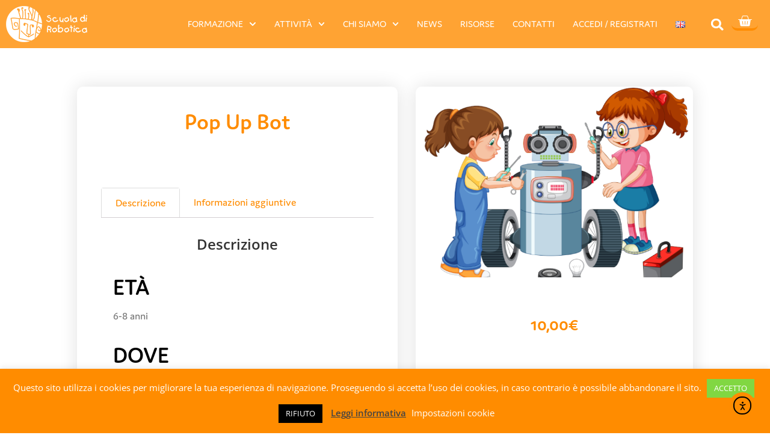

--- FILE ---
content_type: text/css
request_url: https://www.scuoladirobotica.it/wp-content/uploads/elementor/css/post-11995.css?ver=1770028284
body_size: 4003
content:
.elementor-kit-11995{--e-global-color-primary:#FF8C00;--e-global-color-secondary:#54595F;--e-global-color-text:#7A7A7A;--e-global-color-accent:#FF8C00;--e-global-color-6adefb9:#F7F7F7;--e-global-color-309bf69:#333333;--e-global-color-d9a8daf:#FFFFFF;--e-global-color-6230b16:#73C5E5;--e-global-color-f53aab5:#FED04A;--e-global-color-a29a642:#FFFCD9;--e-global-color-d6dc93d:#3691A2;--e-global-color-458c889:#FFD14D;--e-global-typography-primary-font-family:"jaf-domus";--e-global-typography-primary-font-size:38px;--e-global-typography-primary-font-weight:600;--e-global-typography-secondary-font-family:"jaf-domus";--e-global-typography-secondary-font-weight:400;--e-global-typography-text-font-family:"jaf-domus";--e-global-typography-text-font-weight:400;--e-global-typography-accent-font-family:"jaf-domus";--e-global-typography-accent-font-weight:500;}.elementor-kit-11995 button,.elementor-kit-11995 input[type="button"],.elementor-kit-11995 input[type="submit"],.elementor-kit-11995 .elementor-button{background-color:#FF8C00CC;font-family:"jaf-domus", Sans-serif;font-size:20px;font-weight:600;text-transform:uppercase;color:var( --e-global-color-d9a8daf );box-shadow:5px 5px 10px 0px rgba(0,0,0,0.5);border-style:solid;border-width:0px 0px 4px 0px;border-color:var( --e-global-color-primary );border-radius:10px 10px 10px 10px;padding:20px 40px 20px 40px;}.elementor-kit-11995 button:hover,.elementor-kit-11995 button:focus,.elementor-kit-11995 input[type="button"]:hover,.elementor-kit-11995 input[type="button"]:focus,.elementor-kit-11995 input[type="submit"]:hover,.elementor-kit-11995 input[type="submit"]:focus,.elementor-kit-11995 .elementor-button:hover,.elementor-kit-11995 .elementor-button:focus{background-color:#FF8C00;border-radius:10px 10px 10px 10px;}.elementor-kit-11995 e-page-transition{background-color:#FFBC7D;}.elementor-kit-11995 h1{color:var( --e-global-color-primary );font-family:"jaf-domus", Sans-serif;font-size:38px;font-weight:600;}.elementor-kit-11995 h2{color:#000000;}.elementor-section.elementor-section-boxed > .elementor-container{max-width:1060px;}.e-con{--container-max-width:1060px;}.elementor-widget:not(:last-child){margin-block-end:20px;}.elementor-element{--widgets-spacing:20px 20px;--widgets-spacing-row:20px;--widgets-spacing-column:20px;}{}h1.entry-title{display:var(--page-title-display);}@media(max-width:1024px){.elementor-section.elementor-section-boxed > .elementor-container{max-width:1024px;}.e-con{--container-max-width:1024px;}}@media(max-width:767px){.elementor-section.elementor-section-boxed > .elementor-container{max-width:767px;}.e-con{--container-max-width:767px;}}/* Start custom CSS */.elementor-menu-cart__container .elementor-menu-cart__main{
    width: 450px !important;
}
.anwp-pg-post-teaser__thumbnail{
    border-radius:10px;
}
#search-2{
    display: none;
}
#tag_cloud-2{
    display: none;
}
.blog-shortcode-post-title{
    font-size:24px !important;
}
.learndash-wrapper .ld-login-modal {

    margin: 65% 50% 20px;
}
.fusion-branding-overlay{
    background-color:white !important
}
.plus{
        padding: 0px 10px 0 10px !important
}
.minus{
       padding: 0px 10px 0 10px !important
}
.price>.amount {
    font-size: 36px;
}
.woocommerce-product-gallery__image{
    border-radius:10px 10px 0 0 ;
}
.partner_singolo_eu{
     float: left;
  width: 300px;
  height: 300px;
  margin: 1em;
  background-color: white;
  padding:40px;
  border-radius:10px;
}
@media only screen and (max-width: 700px) {
  .partner_singolo_eu{
     float: left;
  width: 80%;
  height: 50%;

  background-color: white;
  padding:40px;
  border-radius:10px;
}
}
.articolo-singolo{
  display: inline-block;
  width: 300px;
  height: 660px;
  margin: 1em;
  border-radius:10px;
  background-color: #f0f0f0;
  

}
.size-immagine-articolo{
    border-radius:10px 10px 0px 0px !important;
}
.corpo-articolo{
    padding-left:20px !important;
    padding-right: 20px !important;
    word-wrap:break-word;
}
.immagine-articolo{
    text-align: center;
}
.titolo-articolo a{
    color:#54595F !important;
}
.price bdi{
    font-size: 30px!important
}
.activity-item{
    border:0px !important;
    background-color: #f7f7f7 ;
    border-radius:50px !important;
    padding: 30px 50px 20px 50px!important;
   }
   .activity-item .avatar{
       border-radius:250px !important;
   }
   .activity-update-form{
       border:0px !important;
    background-color: #f7f7f7 !important;
    border-radius:50px !important;
    padding: 30px 50px 20px 50px!important;
   }
.bp-group-discussion{
    display: none;
}
.stile_bottone_gruppo{
   background-color: #FF8C00CC;
    border-style: solid;
    border-width: 0px 0px 4px 0px;
    border-color: var( --e-global-color-primary );
    border-radius: 10px 10px 10px 10px;

    font-weight: 600;
    padding: 20px 40px;
    color: #fff;
  
    text-align: center;
   font-size: 20px;
   font-family: jaf-domus;
   cursor: pointer;
}
.fusion-button-default{
    background-color: #FF8C00CC;
    border-style: solid;
    border-width: 0px 0px 4px 0px;
    border-color: var( --e-global-color-primary );
    border-radius: 5px 5px 5px 5px;
    font-size: 20px;
    padding: 15px 30px;
    color: #fff;
  
    text-align: center;
   font-size: 20px;
   font-family: jaf-domus
}
.wp-block-file__button{
      background-color: #FF8C00CC !important;
    border-style: solid;
    border-width: 0px 0px 4px 0px;
    border-color: var( --e-global-color-primary );
    border-radius: 5px 5px 5px 5px;
    font-size: 20px;
    padding: 15px 30px;
    color: #fff;
  
    text-align: center;
   font-size: 20px;
   font-family: jaf-domus
}
.activity-update-form #whats-new-avatar img{
    width:50px !important;
    height:50px !important;
    border-radius:250px;
}
.woocommerce-MyAccount-navigation{
    display:none;
}
.woocommerce-MyAccount-content{
    border:none !important;
}
.acf-input input{
  border-radius: 3px !important;
  padding-left: 15px !important;

}
.acf-input select{
  border-radius: 3px !important;
  padding-left: 15px !important;
   padding-right: 15px !important;

}
.acf-input textarea{
  border-radius: 3px !important;
  padding-left: 15px !important;
   padding-right: 15px !important;

}
.acf-input label{
  color:white;

}
.acf-input a{
  color:white;
  font-weight: bold;

}
.acf-label{
    color:white !important;
    font-size: 18px;
}
.description a{
    color: white !important;
    font-weight: bold !important;
}
.acfef-submit-button{
    background-color: white !important;
    border-style: solid !important;
    border-width: 0px 0px 4px 0px !important;
    border-color: var( --e-global-color-primary ) !important;
    border-radius: 10px 10px 10px 10px !important;

    font-weight: 600 !important;
    padding: 20px 40px !important;
    color: #ff8c00 !important;
  
    text-align: center;
   font-size: 20px !important;
   font-family: jaf-domus;
   cursor: pointer;
}
.acfef-submit-button::hover{
    background-color: #ffffcc !important;
}

.hidden{
    display: none !important;
}
 .wpProQuiz_question_text {

    font-size: 25px;
}
.anwp-pg-wrap .anwp-pg-post-teaser--layout-c .anwp-pg-post-teaser__bottom-block {
    background-color: #ff8c00e6;
    border-radius: 0 10px 10px 0px;
}
.mec-event-sharing-wrap{
    display: none
}
.mec-event-grid-classic .mec-event-article{
    border:none !important;
}
.mec-event-image img{
    border-radius: 10px 10px 0px 0px;
}
.mec-event-footer{
    border-radius:0px 0px 10px 10px
}
@media only screen and (min-width: 760px){
.newseng article.type-post {
     padding: 0% !important; 

    text-align: justify;
    text-justify: inter-word;
}}
.mec-booking-button{
    width: 100%!important
}
#elementor-menu-cart__toggle_button{
    box-shadow: none !important;
    background-color: transparent !important;
    padding: 0px 10px 0px 10px
}
.ld-search-prompt{
    box-shadow: none !important
}


/*vecchio css*/
@media screen and (max-width: 800px) {
    .fusion-footer-widget-area #text-2 {
        text-align: center;
    }
    .fusion-footer-widget-area #text-2 .textwidget > a {
        float: none !important;
        margin-right: 0 !important;
    }
}
.ombra{
    text-shadow: 1px 1px 6px #101010;
}
.fusion-main-menu {

    margin-right: 0px !important; }
    
#doc .mec-slider-t5-img:after {
	width: 175px;
	height: 44px;
	background: rgba(255, 140, 0, .85);
	transform: translateY(39px);
	color:white;
	padding: 0 16px;
	line-height: 44px;
	position:absolute;
	content:'Corso Docenti';
	font-size:18px;
	font-weight:bold;
}
#stud .mec-slider-t5-img:after {
	width: 175px;
	height: 44px;
	background: rgba(255, 140, 0, .85);
	transform: translateY(39px);
	color:white;
	padding: 0 16px;
	line-height: 44px;
	position:absolute;
	content:'Corso Studenti';
	font-size:18px;
	font-weight:bold;
}
button.owl-prev,button.owl-next{
    background-color:rgba(255,255,255,0.4) !important;
}
button.owl-prev:hover,button.owl-next:hover{
    background-color:rgba(255,255,255,1) !important;
}

#doc .mec-event-image:before {
	width: 175px;
	height: 44px;
	background: rgba(255, 140, 0, .85);
	transform: translateY(39px);
	color:white;
	padding: 0 16px;
	line-height: 44px;
	position:absolute;
	content:'Corso Docenti';
	font-size:18px;
	font-weight:bold;
}
#stud .mec-event-image:before {
	width: 175px;
	height: 44px;
	background: rgba(255, 140, 0, .85);
	transform: translateY(39px);
	color:white;
	padding: 0 16px;
	line-height: 44px;
	position:absolute;
	content:'Corso Studenti';
	font-size:18px;
	font-weight:bold;
}
.mec-timeline-event-time{
 display:none;   
}
.mec-timeline-event-image{
    width:80%;
}
.mec-timeline-main-content h4 a{
    font-size:22px !important;
    line-height:0px !important;
}
a.mec-timeline-readmore {
    width: 100%;
    display: block;
    text-align: center;
    color: #fff;
    text-decoration: none;
    line-height: 37px;
    font-size: 15px;}
    

#imgbn img{
  filter: url("data:image/svg+xml;utf8,<svg xmlns=\'http://www.w3.org/2000/svg\'><filter id=\'grayscale\'><feColorMatrix type=\'matrix\' values=\'0.3333 0.3333 0.3333 0 0 0.3333 0.3333 0.3333 0 0 0.3333 0.3333 0.3333 0 0 0 0 0 1 0\'/></filter></svg>#grayscale"); 
  filter: gray; 
  -webkit-filter: grayscale(100%); 
  margin-bottom:40px;
}

#imgbn img:hover {
  filter: none;
  -webkit-filter: grayscale(0%);
}
.blog-shortcode-post-title{
    text-align:left !important;
}


.fusion-main-menu .fusion-widget-cart-counter>a .fusion-widget-cart-number {
    width: 14px;
    color: #ff8c00;}
.fusion-apply-coupon,.fusion-update-cart{
    padding:13px !important;
    font-size:15px !important;
    
}
.checkout-button{
    padding:13px !important;
    font-size:20px !important;
}
 input[name="woocommerce_checkout_place_order"]{
    padding:13px !important;
    font-size:20px !important;
}
.fusion-menu-cart-item .mec-woo-cart-product-person-email{
   display:none;
}
.fusion-menu-cart-item-details .mec-woo-cart-product-person-name{
   display:none;
}
.fusion-menu-cart-item-details .mec-woo-cart-booking-date{
    color:white;
    padding:13px;
}
.fusion-menu-cart-item-quantity{
    padding:13px;
}
.fusion-menu-cart-item-details {
    max-width: 100% !important;
}
.mec-googlemap-skin{
    height:700px !important;
}
.spazio{
    margin-top:10px;
    margin-bottom:10px;
}

html:not(.avada-has-site-width-percent) #main, html:not(.avada-has-site-width-percent) .fusion-footer-copyright-area, html:not(.avada-has-site-width-percent) .fusion-footer-widget-area, html:not(.avada-has-site-width-percent) .fusion-secondary-header, html:not(.avada-has-site-width-percent) .fusion-sliding-bar-position-bottom .fusion-sliding-bar, html:not(.avada-has-site-width-percent) .fusion-sliding-bar-position-top .fusion-sliding-bar, html:not(.avada-has-site-width-percent) .header-v4 #small-nav, html:not(.avada-has-site-width-percent) .header-v5 #small-nav, html:not(.avada-has-site-width-percent) .sticky-header .sticky-shadow, html:not(.avada-has-site-width-percent) .tfs-slider .slide-content-container {
    padding-left: 30px;
    padding-right: 30px;
    padding-top: 40px;}
    html.avada-is-100-percent-template #main.width-100 {
    padding-left: 40px;
    padding-right: 40px;
    padding-top: 0px;
}
.product-details-container{ 
    min-height:210px;
}/*
li{
    font-size:16px !important;
    font-weight: 400 !important;
    letter-spacing: 0px !important;
    font-style: normal !important;
    line-height: 2 !important;
}*/
@media only screen and (min-width: 760px) {

    div.fusion-posts-container article.type-post {
        padding-left:0% !important;
    padding-right:0% !important;
    }
    div.fusion-posts-container article.fusion-post-grid {
        padding-left:15px !important;
    padding-right:15px !important;
    }
}
.downform{
    padding-left:20%;
    padding-right:20%;
    padding-top:20px;
    padding-bottom:20px;
    background: #f0f0ed;
    -webkit-box-shadow: inset 0 1px 0 #fff, 0 5px 0 #ff8c00, 1px 7px 7px 3px rgba(0,0,0,.3);
    box-shadow: inset 0 1px 0 #fff, 0 5px 0 #ff8c00, 1px 7px 7px 3px rgba(0,0,0,.3);
    text-align:center;
    border-width: 0px;
    border-style: solid;
    border-radius: 4px;
}
.category-emergency-robots-eng div.fusion-image-wrapper:after {
	width: 200px;
	height: 54px;
	background: #eb2222c2;
	transform: translateY(-53px);
	color:white;
	padding: 0 16px;
	line-height: 24px;
	position:absolute;
	content:'Focus on Emergency Robots';
	font-size:16px;
	font-weight:bold;
	-webkit-border-radius: 0 15px 0 0;
border-radius: 0 15px 0 0;
}
.category-emergency-robots div.fusion-image-wrapper:after {
	width: 150px;
	height: 54px;
	background: #eb2222c2;
	transform: translateY(-53px);
	color:white;
	padding: 0 16px;
	line-height: 24px;
	position:absolute;
	content:'Speciale<br> Emergency Robots';
	font-size:16px;
	font-weight:bold;
	-webkit-border-radius: 0 15px 0 0;
border-radius: 0 15px 0 0;
}
.fusion-flexslider .slides img {
    -webkit-border-radius: 10px 10px 0 0 !important;
border-radius: 10px 10px 0 0 !important;
}
.fusion-format-box{
    display:none;
}
.bsf-rt-reading-time{
    font-size:16px;
    color:#ff8c00;
}
.bsf-rt-reading-time::before {
  content: url('/wp-content/uploads/2020/03/readingTime.png')' ';
}
.bsf-rt-display-label{
    font-style: italic;
}
.bsf-rt-display-time,.bsf-rt-display-postfix{
    
    font-weight: bold;
font-style: italic;
}

    .wp-caption-text{
        font-size:14px;
    }
.fusion-post-wrapper{
    
    border:0px!important;
    border-bottom-width:3px;
}
a[data-filter=".mec-t546"]{display:none;}
a[data-filter=".mec-t544"]{display:none;}
a[data-filter=".mec-t558"]{display:none;}
a[data-filter=".mec-t542"]{display:none;}
a[data-filter=".mec-t556"]{display:none;}
a[data-filter=".mec-t593"]{display:none;}
a[data-filter=".mec-t591"]{display:none;}
a[data-filter=".mec-t177"]{display:none;}

/*ombra news home page*/
.fusion-post-slider,.fusion-flexslider,.flexslider-posts{

-webkit-box-shadow: 5px 5px 18px 5px rgba(204,204,204,1) !important;
    -moz-box-shadow: 5px 5px 18px 5px rgba(204,204,204,1) !important;
    box-shadow: 5px 5px 18px 5px rgba(204,204,204,1) !important;
    border:0px !important;
-webkit-border-radius: 12px 12px;
border-radius: 12px 12px;
}
.fusion-post-wrapper{
    -webkit-box-shadow: 5px 5px 18px 5px rgba(204,204,204,1) !important;
    -moz-box-shadow: 5px 5px 18px 5px rgba(204,204,204,1) !important;
    box-shadow: 5px 5px 18px 5px rgba(204,204,204,1) !important;
}
#emergency .fusion-post-wrapper {
    -webkit-box-shadow: 0px 0px 0px 0px rgba(204,204,204,1) !important;
    -moz-box-shadow: 0px 0px 0px 0px rgba(204,204,204,1)!important;
    box-shadow: 0px 0px 0px 0px rgba(204,204,204,1)!important;
    border-radius: 10px;}
    /*------*/
    
    .mec-event-content{
        min-height:154px;
    }
    .mec-masonry{
        border:none !important;
        border-radius:10px !important;
    }
    .mec-masonry-img{
        border-radius: 10px 10px 0px 0px !important;
            border-bottom: solid 4px #ff8c00;
    }
    .mec-masonry-content{
        border-radius: 0px 0px 10px 10px !important;
    }
    .mec-event-footer{
        text-align:center !important;
    }
    .mec-booking-button{
        background-color: rgba(255, 140, 0, 0.8) !important;
        color: white !important;
        visibility: visible;
        box-shadow: inset 0 1px 0 #fff, 0 5px 0 #ff8c00, 1px 7px 7px 3px rgba(0,0,0,.3) !important;
        font-family: "jaf-domus", sans-serif !important;
        font-weight: 700 !important;
    font-style: normal !important;
    letter-spacing: 0px !important;
    border-width: 0px !important;
    border-style: solid !important;
    border-radius: 4px;
    text-transform: uppercase;
    transition: all .2s;
    line-height: 21px;
    font-size: 18px !important;
        left: 0 !important;
    right: 0 !important;
    margin-left: auto;
    margin-right: auto;
    width: 240px;
    }
img[title="English"]{
width:26px;
}    
img[title="Italiano"]{
width:26px;
}

.contact-info-container{
    display:none;
}


.woocommerce-store-notice{
        background-color:#ff3c22 !important;
    
}
.woocommerce-store-notice__dismiss-link{
    display:none !important;
}
.active .fusion-tab-heading{
    background-color:#ff8c00;
    color:white !important;
}
.active {
    background-color:#ff8c00;
    color:white !important;
}
.arancione{
    background-color: rgba(255, 140, 0, 0.8) !important; color: white !important; visibility: visible;text-align: center;
    border-width: 0px !important;
    border-style: solid !important;
    border-radius: 4px !important;
}
@media only screen and (max-width: 800px){
.fusion-body .products li {
    width: 361px;
}}
.products>li {
     border: 0px !important; 
  /*  border-bottom-width: 2px;*/
    margin-bottom: 10px;

}
.maiuscolo{
    text-transform: uppercase;
}
.products-3>li{
    background-color:white;
    padding:0px !important;
    margin:10px !important;
    width:368px !important;
    
}

.product-title>a{
    color:#202020 !important;
    font-size:22px !important;
}
.blog-shortcode-post-title>a{
    color:#202020 !important;

}
.product-title>a:hover{
    color:#ff8c00 !important;
}
.blog-shortcode-post-title>a:hover{
    color:#ff8c00 !important;

}
.logo_ente{
    max-height:150px;
}
.partner{
    text-align:center;
}
.nome_ente{

    margin-top:10px;
    color:black !important;
    margin-bottom:10px;
}
.ente_singolo{
    border-radius:10px;
    background-color:white;
    padding:10px;
    padding-top:20px;
    margin-bottom:20px;
}
.partner_lezione{
    text-align:center;
  
}
.nome_ente_lezione{

    margin-top:10px;
    color:black !important;

}
.logo_ente_lezione{
    max-height:90px!important;
}
.ente_singolo_lezione{


     float: right;
  width: 200px;

  margin: 1em;
}

.home #content{
    padding-top:0px !important;
}/* End custom CSS */

--- FILE ---
content_type: text/css
request_url: https://www.scuoladirobotica.it/wp-content/uploads/elementor/css/post-12812.css?ver=1770028484
body_size: 1752
content:
.elementor-12812 .elementor-element.elementor-element-7e087595 > .elementor-container{max-width:1599px;}.elementor-12812 .elementor-element.elementor-element-7e087595{padding:05% 10% 05% 10%;}.elementor-12812 .elementor-element.elementor-element-4f952183:not(.elementor-motion-effects-element-type-background) > .elementor-widget-wrap, .elementor-12812 .elementor-element.elementor-element-4f952183 > .elementor-widget-wrap > .elementor-motion-effects-container > .elementor-motion-effects-layer{background-color:#ffffff;}.elementor-12812 .elementor-element.elementor-element-4f952183 > .elementor-widget-wrap > .elementor-widget:not(.elementor-widget__width-auto):not(.elementor-widget__width-initial):not(:last-child):not(.elementor-absolute){margin-block-end:30px;}.elementor-12812 .elementor-element.elementor-element-4f952183 > .elementor-element-populated, .elementor-12812 .elementor-element.elementor-element-4f952183 > .elementor-element-populated > .elementor-background-overlay, .elementor-12812 .elementor-element.elementor-element-4f952183 > .elementor-background-slideshow{border-radius:10px 10px 10px 10px;}.elementor-12812 .elementor-element.elementor-element-4f952183 > .elementor-element-populated{box-shadow:0px 0px 30px 0px rgba(0,0,0,0.12);transition:background 0.3s, border 0.3s, border-radius 0.3s, box-shadow 0.3s;margin:0px 15px 0px 0px;--e-column-margin-right:15px;--e-column-margin-left:0px;padding:40px 40px 40px 40px;}.elementor-12812 .elementor-element.elementor-element-4f952183 > .elementor-element-populated > .elementor-background-overlay{transition:background 0.3s, border-radius 0.3s, opacity 0.3s;}.woocommerce .elementor-12812 .elementor-element.elementor-element-2e4c0ea8 .star-rating{color:#000000;font-size:0.6em;}.woocommerce .elementor-12812 .elementor-element.elementor-element-2e4c0ea8 .star-rating::before{color:#000000;}.woocommerce .elementor-12812 .elementor-element.elementor-element-2e4c0ea8 .woocommerce-review-link{color:#000000;font-family:"Times New Roman", Sans-serif;font-size:10px;font-weight:700;text-transform:uppercase;}.woocommerce:not(.rtl) .elementor-12812 .elementor-element.elementor-element-2e4c0ea8 .star-rating{margin-right:0.9em;}.woocommerce.rtl .elementor-12812 .elementor-element.elementor-element-2e4c0ea8 .star-rating{margin-left:0.9em;}.elementor-widget-woocommerce-product-title .elementor-heading-title{font-family:var( --e-global-typography-primary-font-family ), Sans-serif;font-size:var( --e-global-typography-primary-font-size );font-weight:var( --e-global-typography-primary-font-weight );color:var( --e-global-color-primary );}.elementor-12812 .elementor-element.elementor-element-73a18319{text-align:center;}.elementor-12812 .elementor-element.elementor-element-73a18319 .elementor-heading-title{font-family:var( --e-global-typography-primary-font-family ), Sans-serif;font-size:var( --e-global-typography-primary-font-size );font-weight:var( --e-global-typography-primary-font-weight );}.woocommerce .elementor-12812 .elementor-element.elementor-element-6b4bde9a .woocommerce-tabs .woocommerce-Tabs-panel, .woocommerce .elementor-12812 .elementor-element.elementor-element-6b4bde9a .woocommerce-tabs ul.wc-tabs li.active{background-color:rgba(255,255,255,0.9);}.woocommerce .elementor-12812 .elementor-element.elementor-element-6b4bde9a .woocommerce-tabs ul.wc-tabs li.active{border-bottom-color:rgba(255,255,255,0.9);}.woocommerce .elementor-12812 .elementor-element.elementor-element-6b4bde9a .woocommerce-tabs ul.wc-tabs li a{font-family:"jaf-domus", Sans-serif;}.woocommerce .elementor-12812 .elementor-element.elementor-element-6b4bde9a .woocommerce-tabs ul.wc-tabs li{border-radius:4px 4px 0 0;}.woocommerce .elementor-12812 .elementor-element.elementor-element-6b4bde9a .woocommerce-tabs .woocommerce-Tabs-panel{font-family:var( --e-global-typography-secondary-font-family ), Sans-serif;font-weight:var( --e-global-typography-secondary-font-weight );}.woocommerce .elementor-12812 .elementor-element.elementor-element-6b4bde9a .woocommerce-Tabs-panel h2{color:#000000;}.woocommerce .elementor-12812 .elementor-element.elementor-element-6b4bde9a .woocommerce-tabs .woocommerce-Tabs-panel h2{font-family:var( --e-global-typography-primary-font-family ), Sans-serif;font-size:var( --e-global-typography-primary-font-size );font-weight:var( --e-global-typography-primary-font-weight );}.elementor-12812 .elementor-element.elementor-element-12eb2338 > .elementor-element-populated, .elementor-12812 .elementor-element.elementor-element-12eb2338 > .elementor-element-populated > .elementor-background-overlay, .elementor-12812 .elementor-element.elementor-element-12eb2338 > .elementor-background-slideshow{border-radius:10px 10px 10px 10px;}.elementor-12812 .elementor-element.elementor-element-12eb2338 > .elementor-element-populated{box-shadow:0px 0px 30px 0px rgba(0,0,0,0.12);transition:background 0.3s, border 0.3s, border-radius 0.3s, box-shadow 0.3s;margin:0px 0px 0px 15px;--e-column-margin-right:0px;--e-column-margin-left:15px;padding:0px 0px 40px 0px;}.elementor-12812 .elementor-element.elementor-element-12eb2338 > .elementor-element-populated > .elementor-background-overlay{transition:background 0.3s, border-radius 0.3s, opacity 0.3s;}.woocommerce .elementor-12812 .elementor-element.elementor-element-452c68f .woocommerce-product-gallery__trigger + .woocommerce-product-gallery__wrapper,
					.woocommerce .elementor-12812 .elementor-element.elementor-element-452c68f .flex-viewport{border-radius:10px 10px 0px 0px;}.woocommerce .elementor-12812 .elementor-element.elementor-element-452c68f .flex-viewport:not(:last-child){margin-bottom:0px;}.woocommerce .elementor-12812 .elementor-element.elementor-element-452c68f .flex-control-thumbs img{border-radius:10px 10px 10px 10px;}.woocommerce .elementor-widget-woocommerce-product-price .price{color:var( --e-global-color-primary );font-family:var( --e-global-typography-primary-font-family ), Sans-serif;font-size:var( --e-global-typography-primary-font-size );font-weight:var( --e-global-typography-primary-font-weight );}.elementor-12812 .elementor-element.elementor-element-3685d3a5 > .elementor-widget-container{margin:20px 20px 20px 20px;}.elementor-12812 .elementor-element.elementor-element-3685d3a5{text-align:center;}.woocommerce .elementor-12812 .elementor-element.elementor-element-3685d3a5 .price{color:#000000;font-family:"jaf-domus", Sans-serif;font-size:31px;font-weight:600;}.woocommerce .elementor-12812 .elementor-element.elementor-element-3685d3a5 .price ins{color:#0c0c0c;font-family:"jaf-domus", Sans-serif;font-size:31px;font-weight:600;}body:not(.rtl) .elementor-12812 .elementor-element.elementor-element-3685d3a5:not(.elementor-product-price-block-yes) del{margin-right:0px;}body.rtl .elementor-12812 .elementor-element.elementor-element-3685d3a5:not(.elementor-product-price-block-yes) del{margin-left:0px;}.elementor-12812 .elementor-element.elementor-element-3685d3a5.elementor-product-price-block-yes del{margin-bottom:0px;}.elementor-12812 .elementor-element.elementor-element-25ec6c0a > .elementor-widget-container{margin:20px 20px 20px 20px;}.elementor-12812 .elementor-element.elementor-element-25ec6c0a{text-align:center;}.woocommerce .elementor-12812 .elementor-element.elementor-element-25ec6c0a .woocommerce-product-details__short-description{font-family:var( --e-global-typography-secondary-font-family ), Sans-serif;font-weight:var( --e-global-typography-secondary-font-weight );}.elementor-widget-woocommerce-product-add-to-cart .added_to_cart{font-family:var( --e-global-typography-accent-font-family ), Sans-serif;font-weight:var( --e-global-typography-accent-font-weight );}.elementor-12812 .elementor-element.elementor-element-625dd185 > .elementor-widget-container{margin:0% 10% 0% 10%;padding:0px 0px 0px 0px;}.elementor-12812 .elementor-element.elementor-element-625dd185 .cart button, .elementor-12812 .elementor-element.elementor-element-625dd185 .cart .button{border-style:solid;border-width:0px 0px 3px 0px;border-radius:5px 5px 5px 5px;padding:20px 40px 20px 40px;color:#ffffff;background-color:#FF8C00CC;border-color:var( --e-global-color-primary );transition:all 0.2s;}.elementor-12812 .elementor-element.elementor-element-625dd185 .cart button:hover, .elementor-12812 .elementor-element.elementor-element-625dd185 .cart .button:hover{color:#FFFFFF;background-color:var( --e-global-color-primary );border-color:var( --e-global-color-primary );}.elementor-12812 .elementor-element.elementor-element-625dd185{--button-spacing:17px;}.elementor-12812 .elementor-element.elementor-element-625dd185 .quantity .qty{font-size:15px;border-radius:0px 0px 0px 0px;padding:0px 0px 0px 0px;color:#000000;background-color:#ffffff;border-color:#000000;transition:all 0.2s;}.elementor-12812 .elementor-element.elementor-element-625dd185 .quantity .qty:focus{color:#000000;}.woocommerce .elementor-12812 .elementor-element.elementor-element-625dd185 form.cart .variations{width:0%;margin-bottom:0px;}.woocommerce .elementor-12812 .elementor-element.elementor-element-625dd185 form.cart table.variations td.value select, .woocommerce .elementor-12812 .elementor-element.elementor-element-625dd185 form.cart table.variations td.value:before{border-radius:0px;}.elementor-12812 .elementor-element.elementor-element-5f67fda{padding:05% 10% 05% 10%;}.elementor-12812 .elementor-element.elementor-element-fb9cf63:not(.elementor-motion-effects-element-type-background) > .elementor-widget-wrap, .elementor-12812 .elementor-element.elementor-element-fb9cf63 > .elementor-widget-wrap > .elementor-motion-effects-container > .elementor-motion-effects-layer{background-color:#ffffff;}.elementor-12812 .elementor-element.elementor-element-fb9cf63 > .elementor-widget-wrap > .elementor-widget:not(.elementor-widget__width-auto):not(.elementor-widget__width-initial):not(:last-child):not(.elementor-absolute){margin-block-end:30px;}.elementor-12812 .elementor-element.elementor-element-fb9cf63 > .elementor-element-populated, .elementor-12812 .elementor-element.elementor-element-fb9cf63 > .elementor-element-populated > .elementor-background-overlay, .elementor-12812 .elementor-element.elementor-element-fb9cf63 > .elementor-background-slideshow{border-radius:10px 10px 10px 10px;}.elementor-12812 .elementor-element.elementor-element-fb9cf63 > .elementor-element-populated{box-shadow:0px 0px 30px 0px rgba(0,0,0,0.12);transition:background 0.3s, border 0.3s, border-radius 0.3s, box-shadow 0.3s;margin:0px 15px 0px 0px;--e-column-margin-right:15px;--e-column-margin-left:0px;padding:40px 40px 40px 40px;}.elementor-12812 .elementor-element.elementor-element-fb9cf63 > .elementor-element-populated > .elementor-background-overlay{transition:background 0.3s, border-radius 0.3s, opacity 0.3s;}.woocommerce .elementor-12812 .elementor-element.elementor-element-99867a7 .star-rating{color:#000000;font-size:0.6em;}.woocommerce .elementor-12812 .elementor-element.elementor-element-99867a7 .star-rating::before{color:#000000;}.woocommerce .elementor-12812 .elementor-element.elementor-element-99867a7 .woocommerce-review-link{color:#000000;font-family:"Times New Roman", Sans-serif;font-size:10px;font-weight:700;text-transform:uppercase;}.woocommerce:not(.rtl) .elementor-12812 .elementor-element.elementor-element-99867a7 .star-rating{margin-right:0.9em;}.woocommerce.rtl .elementor-12812 .elementor-element.elementor-element-99867a7 .star-rating{margin-left:0.9em;}.elementor-12812 .elementor-element.elementor-element-d56e3d6{text-align:center;}.elementor-12812 .elementor-element.elementor-element-d56e3d6 .elementor-heading-title{font-family:var( --e-global-typography-primary-font-family ), Sans-serif;font-size:var( --e-global-typography-primary-font-size );font-weight:var( --e-global-typography-primary-font-weight );}.woocommerce .elementor-12812 .elementor-element.elementor-element-99a38eb .woocommerce-product-gallery__trigger + .woocommerce-product-gallery__wrapper,
					.woocommerce .elementor-12812 .elementor-element.elementor-element-99a38eb .flex-viewport{border-radius:10px 10px 0px 0px;}.woocommerce .elementor-12812 .elementor-element.elementor-element-99a38eb .flex-viewport:not(:last-child){margin-bottom:0px;}.woocommerce .elementor-12812 .elementor-element.elementor-element-99a38eb .flex-control-thumbs img{border-radius:10px 10px 10px 10px;}.elementor-12812 .elementor-element.elementor-element-fa52d9d > .elementor-widget-container{margin:20px 20px 20px 20px;}.elementor-12812 .elementor-element.elementor-element-fa52d9d{text-align:center;}.woocommerce .elementor-12812 .elementor-element.elementor-element-fa52d9d .price{color:#000000;font-family:"jaf-domus", Sans-serif;font-size:31px;font-weight:600;}.woocommerce .elementor-12812 .elementor-element.elementor-element-fa52d9d .price ins{color:#0c0c0c;font-family:"jaf-domus", Sans-serif;font-size:31px;font-weight:600;}body:not(.rtl) .elementor-12812 .elementor-element.elementor-element-fa52d9d:not(.elementor-product-price-block-yes) del{margin-right:0px;}body.rtl .elementor-12812 .elementor-element.elementor-element-fa52d9d:not(.elementor-product-price-block-yes) del{margin-left:0px;}.elementor-12812 .elementor-element.elementor-element-fa52d9d.elementor-product-price-block-yes del{margin-bottom:0px;}.elementor-12812 .elementor-element.elementor-element-7c2ff43 > .elementor-widget-container{margin:0% 10% 0% 10%;padding:0px 0px 0px 0px;}.elementor-12812 .elementor-element.elementor-element-7c2ff43 .cart button, .elementor-12812 .elementor-element.elementor-element-7c2ff43 .cart .button{border-style:solid;border-width:0px 0px 3px 0px;border-radius:5px 5px 5px 5px;padding:20px 40px 20px 40px;color:#ffffff;background-color:#FF8C00CC;border-color:var( --e-global-color-primary );transition:all 0.2s;}.elementor-12812 .elementor-element.elementor-element-7c2ff43 .cart button:hover, .elementor-12812 .elementor-element.elementor-element-7c2ff43 .cart .button:hover{color:#FFFFFF;background-color:var( --e-global-color-primary );border-color:var( --e-global-color-primary );}.elementor-12812 .elementor-element.elementor-element-7c2ff43{--button-spacing:8px;}.elementor-12812 .elementor-element.elementor-element-7c2ff43 .quantity .qty{font-size:15px;border-radius:0px 0px 0px 0px;padding:0px 0px 0px 0px;color:#000000;background-color:#ffffff;border-color:#000000;transition:all 0.2s;}.elementor-12812 .elementor-element.elementor-element-7c2ff43 .quantity .qty:focus{color:#000000;}.elementor-12812 .elementor-element.elementor-element-0d818b1 > .elementor-widget-container{margin:20px 20px 20px 20px;}.elementor-12812 .elementor-element.elementor-element-0d818b1{text-align:center;}.woocommerce .elementor-12812 .elementor-element.elementor-element-0d818b1 .woocommerce-product-details__short-description{font-family:var( --e-global-typography-secondary-font-family ), Sans-serif;font-weight:var( --e-global-typography-secondary-font-weight );}.woocommerce .elementor-12812 .elementor-element.elementor-element-4ae0d00 .woocommerce-tabs .woocommerce-Tabs-panel, .woocommerce .elementor-12812 .elementor-element.elementor-element-4ae0d00 .woocommerce-tabs ul.wc-tabs li.active{background-color:rgba(255,255,255,0.9);}.woocommerce .elementor-12812 .elementor-element.elementor-element-4ae0d00 .woocommerce-tabs ul.wc-tabs li.active{border-bottom-color:rgba(255,255,255,0.9);}.woocommerce .elementor-12812 .elementor-element.elementor-element-4ae0d00 .woocommerce-tabs ul.wc-tabs li a{font-family:"jaf-domus", Sans-serif;}.woocommerce .elementor-12812 .elementor-element.elementor-element-4ae0d00 .woocommerce-tabs ul.wc-tabs li{border-radius:4px 4px 0 0;}.woocommerce .elementor-12812 .elementor-element.elementor-element-4ae0d00 .woocommerce-tabs .woocommerce-Tabs-panel{font-family:var( --e-global-typography-secondary-font-family ), Sans-serif;font-weight:var( --e-global-typography-secondary-font-weight );}.woocommerce .elementor-12812 .elementor-element.elementor-element-4ae0d00 .woocommerce-Tabs-panel h2{color:#000000;}.woocommerce .elementor-12812 .elementor-element.elementor-element-4ae0d00 .woocommerce-tabs .woocommerce-Tabs-panel h2{font-family:var( --e-global-typography-primary-font-family ), Sans-serif;font-size:var( --e-global-typography-primary-font-size );font-weight:var( --e-global-typography-primary-font-weight );}@media(min-width:768px){.elementor-12812 .elementor-element.elementor-element-4f952183{width:53.535%;}.elementor-12812 .elementor-element.elementor-element-12eb2338{width:46.465%;}}@media(max-width:1024px){.elementor-12812 .elementor-element.elementor-element-7e087595{margin-top:0px;margin-bottom:0px;padding:3% 3% 3% 3%;}.elementor-12812 .elementor-element.elementor-element-4f952183 > .elementor-element-populated{margin:0% 2% 0% 0%;--e-column-margin-right:2%;--e-column-margin-left:0%;padding:10px 10px 10px 10px;}.elementor-widget-woocommerce-product-title .elementor-heading-title{font-size:var( --e-global-typography-primary-font-size );}.elementor-12812 .elementor-element.elementor-element-73a18319 .elementor-heading-title{font-size:var( --e-global-typography-primary-font-size );}.woocommerce .elementor-12812 .elementor-element.elementor-element-6b4bde9a .woocommerce-tabs .woocommerce-Tabs-panel h2{font-size:var( --e-global-typography-primary-font-size );}.elementor-12812 .elementor-element.elementor-element-12eb2338 > .elementor-element-populated{margin:0% 0% 0% 02%;--e-column-margin-right:0%;--e-column-margin-left:02%;}.woocommerce .elementor-widget-woocommerce-product-price .price{font-size:var( --e-global-typography-primary-font-size );}.elementor-12812 .elementor-element.elementor-element-25ec6c0a > .elementor-widget-container{padding:0% 3% 0% 3%;}.elementor-12812 .elementor-element.elementor-element-625dd185 > .elementor-widget-container{margin:10px 10px 10px 10px;}.elementor-12812 .elementor-element.elementor-element-5f67fda{margin-top:0px;margin-bottom:0px;padding:3% 3% 3% 3%;}.elementor-12812 .elementor-element.elementor-element-fb9cf63 > .elementor-element-populated{margin:0% 2% 0% 0%;--e-column-margin-right:2%;--e-column-margin-left:0%;padding:10px 10px 10px 10px;}.elementor-12812 .elementor-element.elementor-element-d56e3d6 .elementor-heading-title{font-size:var( --e-global-typography-primary-font-size );}.elementor-12812 .elementor-element.elementor-element-7c2ff43 > .elementor-widget-container{margin:10px 10px 10px 10px;}.elementor-12812 .elementor-element.elementor-element-0d818b1 > .elementor-widget-container{padding:0% 3% 0% 3%;}.woocommerce .elementor-12812 .elementor-element.elementor-element-4ae0d00 .woocommerce-tabs .woocommerce-Tabs-panel h2{font-size:var( --e-global-typography-primary-font-size );}}@media(max-width:767px){.elementor-12812 .elementor-element.elementor-element-7e087595{padding:3% 3% 3% 3%;}.elementor-12812 .elementor-element.elementor-element-4f952183 > .elementor-element-populated{margin:0px 0px 0px 0px;--e-column-margin-right:0px;--e-column-margin-left:0px;padding:30px 20px 40px 20px;}.elementor-widget-woocommerce-product-title .elementor-heading-title{font-size:var( --e-global-typography-primary-font-size );}.elementor-12812 .elementor-element.elementor-element-73a18319 .elementor-heading-title{font-size:var( --e-global-typography-primary-font-size );}.woocommerce .elementor-12812 .elementor-element.elementor-element-6b4bde9a .woocommerce-tabs .woocommerce-Tabs-panel h2{font-size:var( --e-global-typography-primary-font-size );}.elementor-12812 .elementor-element.elementor-element-12eb2338 > .elementor-element-populated{margin:0px 0px 0px 0px;--e-column-margin-right:0px;--e-column-margin-left:0px;padding:80px 0px 80px 0px;}.woocommerce .elementor-widget-woocommerce-product-price .price{font-size:var( --e-global-typography-primary-font-size );}.elementor-12812 .elementor-element.elementor-element-625dd185 > .elementor-widget-container{margin:0px 0px 0px 0px;padding:0px 0px 0px 0px;}.elementor-12812 .elementor-element.elementor-element-fb9cf63 > .elementor-element-populated{margin:0px 0px 0px 0px;--e-column-margin-right:0px;--e-column-margin-left:0px;padding:40px 20px 40px 20px;}.elementor-12812 .elementor-element.elementor-element-d56e3d6 .elementor-heading-title{font-size:var( --e-global-typography-primary-font-size );}.elementor-12812 .elementor-element.elementor-element-99a38eb > .elementor-widget-container{margin:0px 0px 0px 0px;padding:0px 0px 0px 0px;}.woocommerce .elementor-12812 .elementor-element.elementor-element-99a38eb .woocommerce-product-gallery__trigger + .woocommerce-product-gallery__wrapper,
					.woocommerce .elementor-12812 .elementor-element.elementor-element-99a38eb .flex-viewport{border-radius:0px 0px 0px 0px;}.elementor-12812 .elementor-element.elementor-element-fa52d9d > .elementor-widget-container{margin:0px 0px 0px 0px;padding:0px 0px 0px 0px;}.elementor-12812 .elementor-element.elementor-element-7c2ff43 > .elementor-widget-container{margin:0px 0px 0px 0px;padding:0px 0px 0px 0px;}.elementor-12812 .elementor-element.elementor-element-0d818b1{text-align:center;}.elementor-12812 .elementor-element.elementor-element-4ae0d00 > .elementor-widget-container{margin:0px 0px 0px 0px;padding:0px 0px 0px 0px;}.woocommerce .elementor-12812 .elementor-element.elementor-element-4ae0d00 .woocommerce-tabs .woocommerce-Tabs-panel h2{font-size:var( --e-global-typography-primary-font-size );}}

--- FILE ---
content_type: text/css
request_url: https://www.scuoladirobotica.it/wp-content/uploads/elementor/css/post-14414.css?ver=1615208293
body_size: 583
content:
.elementor-14414 .elementor-element.elementor-element-e622a40 > .elementor-container{min-height:450px;}.elementor-14414 .elementor-element.elementor-element-86c0fc9:not(.elementor-motion-effects-element-type-background) > .elementor-widget-wrap, .elementor-14414 .elementor-element.elementor-element-86c0fc9 > .elementor-widget-wrap > .elementor-motion-effects-container > .elementor-motion-effects-layer{background-color:var( --e-global-color-d9a8daf );}.elementor-14414 .elementor-element.elementor-element-86c0fc9 > .elementor-element-populated, .elementor-14414 .elementor-element.elementor-element-86c0fc9 > .elementor-element-populated > .elementor-background-overlay, .elementor-14414 .elementor-element.elementor-element-86c0fc9 > .elementor-background-slideshow{border-radius:10px 10px 10px 10px;}.elementor-14414 .elementor-element.elementor-element-86c0fc9 > .elementor-element-populated{box-shadow:0px 0px 12px 0px rgba(0, 0, 0, 0.21);transition:background 0.3s, border 0.3s, border-radius 0.3s, box-shadow 0.3s;}.elementor-14414 .elementor-element.elementor-element-86c0fc9:hover > .elementor-element-populated{box-shadow:0px 0px 10px 0px rgba(0,0,0,0.5);}.elementor-14414 .elementor-element.elementor-element-86c0fc9 > .elementor-element-populated > .elementor-background-overlay{transition:background 0.3s, border-radius 0.3s, opacity 0.3s;}.elementor-widget-theme-post-featured-image .widget-image-caption{color:var( --e-global-color-text );font-family:var( --e-global-typography-text-font-family ), Sans-serif;font-weight:var( --e-global-typography-text-font-weight );}.elementor-14414 .elementor-element.elementor-element-0e82aad > .elementor-widget-container{margin:-10px -10px 0px -10px;}.elementor-14414 .elementor-element.elementor-element-0e82aad img{border-style:solid;border-width:0px 0px 4px 0px;border-color:var( --e-global-color-primary );border-radius:10px 10px 0px 0px;}.elementor-14414 .elementor-element.elementor-element-8f542cc > .elementor-container{min-height:100px;}.elementor-widget-theme-post-title .elementor-heading-title{font-family:var( --e-global-typography-primary-font-family ), Sans-serif;font-size:var( --e-global-typography-primary-font-size );font-weight:var( --e-global-typography-primary-font-weight );color:var( --e-global-color-primary );}.elementor-14414 .elementor-element.elementor-element-8456f20{text-align:center;}.elementor-14414 .elementor-element.elementor-element-8456f20 .elementor-heading-title{font-family:"jaf-domus", Sans-serif;font-size:22px;font-weight:600;color:var( --e-global-color-secondary );}.elementor-widget-heading .elementor-heading-title{font-family:var( --e-global-typography-primary-font-family ), Sans-serif;font-size:var( --e-global-typography-primary-font-size );font-weight:var( --e-global-typography-primary-font-weight );color:var( --e-global-color-primary );}.elementor-14414 .elementor-element.elementor-element-701b4dc{text-align:center;}.elementor-14414 .elementor-element.elementor-element-701b4dc .elementor-heading-title{font-family:"jaf-domus", Sans-serif;font-size:30px;font-weight:400;}.elementor-widget-button .elementor-button{background-color:var( --e-global-color-accent );font-family:var( --e-global-typography-accent-font-family ), Sans-serif;font-weight:var( --e-global-typography-accent-font-weight );}.elementor-14414 .elementor-element.elementor-element-afbda87 .elementor-button{background-color:#FF8C00CC;font-family:"jaf-domus", Sans-serif;font-weight:800;text-transform:uppercase;box-shadow:0px 0px 10px 0px rgba(0, 0, 0, 0.27);border-style:solid;border-width:0px 0px 4px 0px;border-color:var( --e-global-color-accent );border-radius:10px 10px 10px 10px;}.elementor-14414 .elementor-element.elementor-element-afbda87 .elementor-button:hover, .elementor-14414 .elementor-element.elementor-element-afbda87 .elementor-button:focus{background-color:var( --e-global-color-primary );}.elementor-14414 .elementor-element.elementor-element-afbda87 > .elementor-widget-container{margin:0px 0px 20px 0px;}@media(max-width:1024px){.elementor-widget-theme-post-title .elementor-heading-title{font-size:var( --e-global-typography-primary-font-size );}.elementor-widget-heading .elementor-heading-title{font-size:var( --e-global-typography-primary-font-size );}}@media(max-width:767px){.elementor-widget-theme-post-title .elementor-heading-title{font-size:var( --e-global-typography-primary-font-size );}.elementor-widget-heading .elementor-heading-title{font-size:var( --e-global-typography-primary-font-size );}}/* Start custom CSS for theme-post-title, class: .elementor-element-8456f20 */titolo{min-height:200px;}/* End custom CSS */